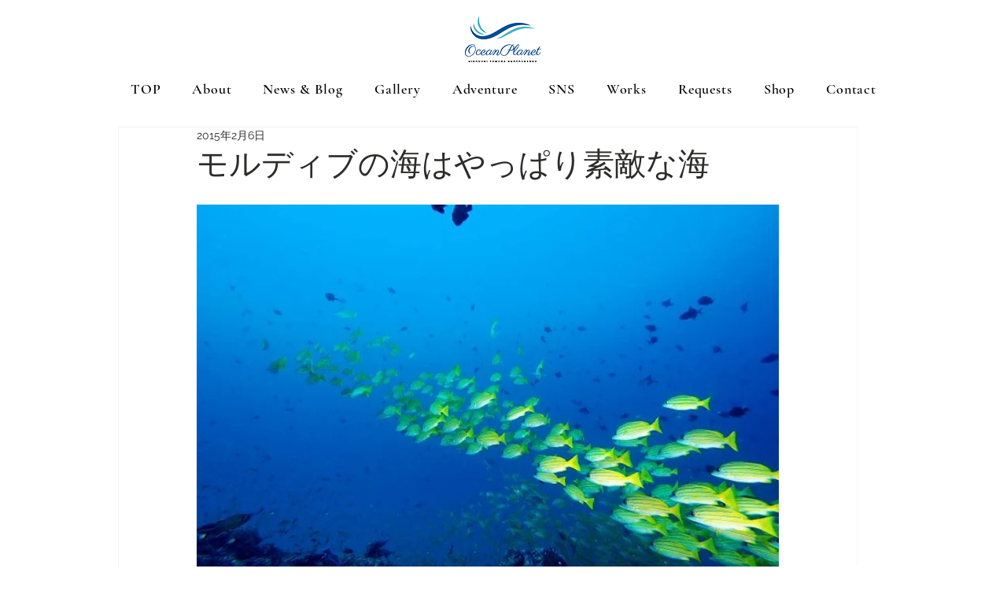

--- FILE ---
content_type: text/html; charset=utf-8
request_url: https://www.google.com/recaptcha/api2/aframe
body_size: 257
content:
<!DOCTYPE HTML><html><head><meta http-equiv="content-type" content="text/html; charset=UTF-8"></head><body><script nonce="mToWVrg62VO1z7FauIh7sw">/** Anti-fraud and anti-abuse applications only. See google.com/recaptcha */ try{var clients={'sodar':'https://pagead2.googlesyndication.com/pagead/sodar?'};window.addEventListener("message",function(a){try{if(a.source===window.parent){var b=JSON.parse(a.data);var c=clients[b['id']];if(c){var d=document.createElement('img');d.src=c+b['params']+'&rc='+(localStorage.getItem("rc::a")?sessionStorage.getItem("rc::b"):"");window.document.body.appendChild(d);sessionStorage.setItem("rc::e",parseInt(sessionStorage.getItem("rc::e")||0)+1);localStorage.setItem("rc::h",'1768479020652');}}}catch(b){}});window.parent.postMessage("_grecaptcha_ready", "*");}catch(b){}</script></body></html>